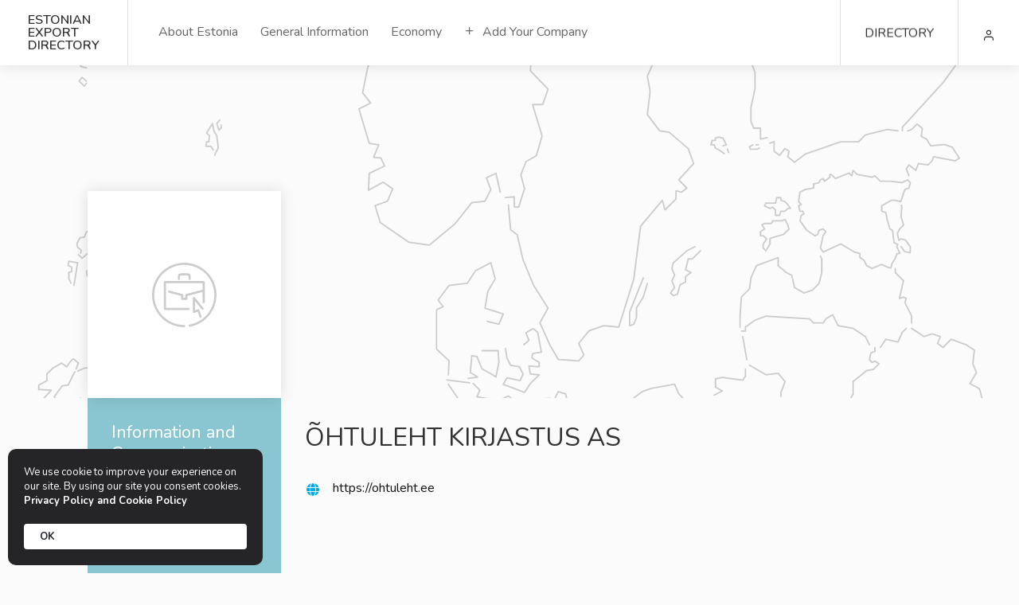

--- FILE ---
content_type: application/javascript
request_url: https://estonianexport.ee/wp-content/themes/estonianexport/js/custom.js?ver=2020
body_size: 8093
content:
/* ----------------- Start Document ----------------- */
(function ($) {
    "use strict";

    $(document).ready(function () {


        $('.index-search').delay(400).animate({
            'opacity': 1,
        }, 600);

        $('.intro-stats').delay(800).animate({
            'opacity': 1,
        }, 600);


        /*
        var lightbox;

        lightbox.option({
            resizeDuration: 200,
            wrapAround: true,
        });
        */

        /*--------------------------------------------------*/
        /*   Mobile Menu - mmenu.js 
            /*--------------------------------------------------*/
        $(function () {
            function mmenuInit() {
                var wi = $(window).width();
                if (wi <= "1099") {
                    $(".mmenu-init").remove();
                    $("#navigation")
                        .clone()
                        .addClass("mmenu-init")
                        .insertBefore("#navigation")
                        .removeAttr("id")
                        .removeClass("style-1 style-2")
                        .find("ul, div")
                        .removeClass(
                            "style-1 style-2 mega-menu mega-menu-content mega-menu-section"
                        )
                        .removeAttr("id");
                    $(".mmenu-init").find("ul").addClass("mm-listview");
                    $(".mmenu-init")
                        .find(".mobile-styles .mm-listview").unwrap();

                    $(".mmenu-init").mmenu({
                        counters: true,
                    }, {
                        // configuration
                        offCanvas: {
                            pageNodetype: "#wrapper",
                        },
                    });

                    var mmenuAPI = $(".mmenu-init").data("mmenu");
                    var $icon = $(".mmenu-trigger .hamburger");

                    $(".mmenu-trigger").on("click", function () {
                        mmenuAPI.open();
                    });
                }
                $(".mm-next").addClass("mm-fullsubopen");
            }
            mmenuInit();
            $(window).resize(function () {
                mmenuInit();
            });
        });

        /*--------------------------------------------------*/
        /*  Sticky Header
    /*--------------------------------------------------*/
        function stickyHeader() {
            $(window).on("scroll load", function () {
                if ($(window).width() < "1099") {
                    $("#header-container").removeClass("cloned");
                }

                if ($(window).width() > "1099") {
                    // CSS adjustment
                    $("#header-container").css({
                        position: "fixed",
                    });

                    var headerOffset = $("#header-container").height();

                    if ($(window).scrollTop() >= headerOffset) {
                        $("#header-container").addClass("cloned");
                        $(".wrapper-with-transparent-header #header-container")
                            .addClass("cloned")
                            .removeClass("transparent-header unsticky");
                    } else {
                        $("#header-container").removeClass("cloned");
                        $(".wrapper-with-transparent-header #header-container")
                            .addClass("transparent-header unsticky")
                            .removeClass("cloned");
                    }

                    // Sticky Logo
                    var transparentLogo = $("#header-container #logo img").attr(
                        "data-transparent-logo"
                    );
                    var stickyLogo = $("#header-container #logo img").attr(
                        "data-sticky-logo"
                    );

                    if (
                        $(
                            ".wrapper-with-transparent-header #header-container"
                        ).hasClass("cloned")
                    ) {
                        $("#header-container.cloned #logo img").attr(
                            "src",
                            stickyLogo
                        );
                    }

                    if (
                        $(
                            ".wrapper-with-transparent-header #header-container"
                        ).hasClass("transparent-header")
                    ) {
                        $("#header-container #logo img").attr(
                            "src",
                            transparentLogo
                        );
                    }

                    $(window).on("load resize", function () {
                        var headerOffset = $("#header-container").height();
                        $("#wrapper").css({
                            "padding-top": headerOffset,
                        });
                    });
                }
            });
        }

        // Sticky Header Init
        stickyHeader();

        /*--------------------------------------------------*/
        /*  Transparent Header Spacer Adjustment
    /*--------------------------------------------------*/
        $(window).on("load resize", function () {
            var transparentHeaderHeight = $(
                ".transparent-header"
            ).outerHeight();
            $(".transparent-header-spacer").css({
                height: transparentHeaderHeight,
            });
        });

        /*----------------------------------------------------*/
        /*  Back to Top
    /*----------------------------------------------------*/

        // Button
        function backToTop() {
            $("body").append('<div id="backtotop"><a href="#"></a></div>');
        }
        backToTop();

        // Showing Button
        var pxShow = 600; // height on which the button will show
        var scrollSpeed = 500; // how slow / fast you want the button to scroll to top.

        $(window).scroll(function () {
            if ($(window).scrollTop() >= pxShow) {
                $("#backtotop").addClass("visible");
            } else {
                $("#backtotop").removeClass("visible");
            }
        });

        $("#backtotop a").on("click", function () {
            $("html, body").animate({
                    scrollTop: 0,
                },
                scrollSpeed
            );
            return false;
        });

        /*--------------------------------------------------*/
        /*  Ripple Effect
    /*--------------------------------------------------*/
        $(".ripple-effect, .ripple-effect-dark").on("click", function (e) {
            var rippleDiv = $('<span class="ripple-overlay">'),
                rippleOffset = $(this).offset(),
                rippleY = e.pageY - rippleOffset.top,
                rippleX = e.pageX - rippleOffset.left;

            rippleDiv
                .css({
                    top: rippleY - rippleDiv.height() / 2,
                    left: rippleX - rippleDiv.width() / 2,
                    // background: $(this).data("ripple-color");
                })
                .appendTo($(this));

            window.setTimeout(function () {
                rippleDiv.remove();
            }, 800);
        });

        /*--------------------------------------------------*/
        /*  Interactive Effects
    /*--------------------------------------------------*/
        $(".switch, .radio").each(function () {
            var intElem = $(this);
            intElem.on("click", function () {
                intElem.addClass("interactive-effect");
                setTimeout(function () {
                    intElem.removeClass("interactive-effect");
                }, 400);
            });
        });

        /*--------------------------------------------------*/
        /*  Sliding Button Icon
    /*--------------------------------------------------*/
        $(window).on("load", function () {
            $(".button.button-sliding-icon")
                .not(".task-listing .button.button-sliding-icon")
                .each(function () {
                    var buttonWidth = $(this).outerWidth() + 30;
                    $(this).css("width", buttonWidth);
                });
        });

        /*--------------------------------------------------*/
        /*  Sliding Button Icon
    /*--------------------------------------------------*/
        $(".bookmark-icon").on("click", function (e) {
            e.preventDefault();
            $(this).toggleClass("bookmarked");
        });

        $(".bookmark-button").on("click", function (e) {
            e.preventDefault();
            $(this).toggleClass("bookmarked");
        });

        /*----------------------------------------------------*/
        /*  Notifications Boxes
    /*----------------------------------------------------*/
        $("a.close")
            .removeAttr("href")
            .on("click", function () {
                function slideFade(elem) {
                    var fadeOut = {
                        opacity: 0,
                        transition: "opacity 0.5s",
                    };
                    elem.css(fadeOut).slideUp();
                }
                slideFade($(this).parent());
            });

        /*--------------------------------------------------*/
        /*  Notification Dropdowns
    /*--------------------------------------------------*/
        $(".header-notifications").each(function () {
            var userMenu = $(this);
            var userMenuTrigger = $(this).find(
                ".header-notifications-trigger a"
            );

            $(userMenuTrigger).on("click", function (event) {
                event.preventDefault();

                if ($(this).closest(".header-notifications").is(".active")) {
                    close_user_dropdown();
                } else {
                    close_user_dropdown();
                    userMenu.addClass("active");
                }
            });
        });

        // Closing function
        function close_user_dropdown() {
            $(".header-notifications").removeClass("active");
        }

        // Closes notification dropdown on click outside the conatainer
        var mouse_is_inside = false;

        $(".header-notifications").on("mouseenter", function () {
            mouse_is_inside = true;
        });
        $(".header-notifications").on("mouseleave", function () {
            mouse_is_inside = false;
        });

        $("body").mouseup(function () {
            if (!mouse_is_inside) close_user_dropdown();
        });

        // Close with ESC
        $(document).keyup(function (e) {
            if (e.keyCode == 27) {
                close_user_dropdown();
            }
        });

        /*--------------------------------------------------*/
        /*  User Status Switch
    /*--------------------------------------------------*/
        if (
            $(".status-switch label.user-invisible").hasClass("current-status")
        ) {
            $(".status-indicator").addClass("right");
        }

        $(".status-switch label.user-invisible").on("click", function () {
            $(".status-indicator").addClass("right");
            $(".status-switch label").removeClass("current-status");
            $(".user-invisible").addClass("current-status");
        });

        $(".status-switch label.user-online").on("click", function () {
            $(".status-indicator").removeClass("right");
            $(".status-switch label").removeClass("current-status");
            $(".user-online").addClass("current-status");
        });

        /*--------------------------------------------------*/
        /*  Full Screen Page Scripts
    /*--------------------------------------------------*/

        // Wrapper Height (window height - header height)

        function wrapperHeight() {
            var headerHeight = $("#header-container").outerHeight();
            var windowHeight = $(window).outerHeight() - headerHeight;
            $(
                ".full-page-content-container, .dashboard-content-container, .dashboard-sidebar-inner, .dashboard-container, .full-page-container"
            ).css({
                height: windowHeight,
            });
            $(".dashboard-content-inner").css({
                "min-height": windowHeight,
            });
        }

        // Enabling Scrollbar
        function fullPageScrollbar() {
            $(".full-page-sidebar-inner, .dashboard-sidebar-inner").each(
                function () {
                    var headerHeight = $("#header-container").outerHeight();
                    var windowHeight = $(window).outerHeight() - headerHeight;
                    var sidebarContainerHeight = $(this)
                        .find(".sidebar-container, .dashboard-nav-container")
                        .outerHeight();

                    // Enables scrollbar if sidebar is higher than wrapper
                    if (sidebarContainerHeight > windowHeight) {
                        $(this).css({
                            height: windowHeight,
                        });
                    } else {
                        $(this).find(".simplebar-track").hide();
                    }
                }
            );
        }

        // Init
        $(window).on("load resize", function () {
            wrapperHeight();
            fullPageScrollbar();
        });
        wrapperHeight();
        fullPageScrollbar();

        // Sliding Sidebar
        $(".enable-filters-button").on("click", function () {
            $(".full-page-sidebar").toggleClass("enabled-sidebar");
            $(this).toggleClass("active");
            $(".filter-button-tooltip").removeClass("tooltip-visible");
        });

        /*  Enable Filters Button Tooltip */
        $(window).on("load", function () {
            $(".filter-button-tooltip")
                .css({
                    left: $(".enable-filters-button").outerWidth() + 48,
                })
                .addClass("tooltip-visible");
        });

        // Avatar Switcher
        function avatarSwitcher() {
            var readURL = function (input) {
                if (input.files && input.files[0]) {
                    var reader = new FileReader();

                    reader.onload = function (e) {
                        $(".profile-pic").attr("src", e.target.result);
                    };

                    reader.readAsDataURL(input.files[0]);
                }
            };

            $(".file-upload").on("change", function () {
                readURL(this);
            });

            $(".upload-button").on("click", function () {
                $(".file-upload").click();
            });
        }
        avatarSwitcher();

        /*----------------------------------------------------*/
        /* Dashboard Scripts
    /*----------------------------------------------------*/

        // Dashboard Nav Submenus
        $(".dashboard-nav ul li a").on("click", function (e) {
            if ($(this).closest("li").children("ul").length) {
                if ($(this).closest("li").is(".active-submenu")) {
                    $(".dashboard-nav ul li").removeClass("active-submenu");
                } else {
                    $(".dashboard-nav ul li").removeClass("active-submenu");
                    $(this).parent("li").addClass("active-submenu");
                }
                e.preventDefault();
            }
        });

        // Responsive Dashbaord Nav Trigger
        $(".dashboard-responsive-nav-trigger").on("click", function (e) {
            e.preventDefault();
            $(this).toggleClass("active");

            var dashboardNavContainer = $("body").find(".dashboard-nav");

            if ($(this).hasClass("active")) {
                $(dashboardNavContainer).addClass("active");
            } else {
                $(dashboardNavContainer).removeClass("active");
            }

            $(".dashboard-responsive-nav-trigger .hamburger").toggleClass(
                "is-active"
            );
        });

        // Fun Facts
        function funFacts() {
            /*jslint bitwise: true */
            function hexToRgbA(hex) {
                var c;
                if (/^#([A-Fa-f0-9]{3}){1,2}$/.test(hex)) {
                    c = hex.substring(1).split("");
                    if (c.length == 3) {
                        c = [c[0], c[0], c[1], c[1], c[2], c[2]];
                    }
                    c = "0x" + c.join("");
                    return (
                        "rgba(" + [(c >> 16) & 255, (c >> 8) & 255, c & 255].join(",") +
                        ",0.07)"
                    );
                }
            }

            $(".fun-fact").each(function () {
                var factColor = $(this).attr("data-fun-fact-color");

                if (factColor !== undefined) {
                    $(this)
                        .find(".fun-fact-icon")
                        .css("background-color", hexToRgbA(factColor));
                    $(this).find("i").css("color", factColor);
                }
            });
        }
        funFacts();

        // Notes & Messages Scrollbar
        $(window).on("load resize", function () {
            var winwidth = $(window).width();
            if (winwidth > 1199) {
                // Notes
                $(".row").each(function () {
                    var mbh = $(this).find(".main-box-in-row").outerHeight();
                    var cbh = $(this).find(".child-box-in-row").outerHeight();
                    if (mbh < cbh) {
                        var headerBoxHeight = $(this)
                            .find(".child-box-in-row .headline")
                            .outerHeight();
                        var mainBoxHeight =
                            $(this).find(".main-box-in-row").outerHeight() -
                            headerBoxHeight +
                            39;

                        $(this)
                            .find(".child-box-in-row .content")
                            .wrap(
                                '<div class="dashboard-box-scrollbar" style="max-height: ' +
                                mainBoxHeight +
                                'px" data-simplebar></div>'
                            );
                    }
                });

                // Messages Sidebar
                // var messagesList = $(".messages-inbox").outerHeight();
                // var messageWrap = $(".message-content").outerHeight();
                // if ( messagesList > messagesWrap) {
                // 	$(messagesList).css({
                // 		'max-height': messageWrap,
                // 	});
                // }
            }
        });

        // Mobile Adjustment for Single Button Icon in Dashboard Box
        $(".buttons-to-right").each(function () {
            var btr = $(this).width();
            if (btr < 36) {
                $(this).addClass("single-right-button");
            }
        });

        // Small Footer Adjustment
        $(window).on("load resize", function () {
            var smallFooterHeight = $(".small-footer").outerHeight();
            $(".dashboard-footer-spacer").css({
                "padding-top": smallFooterHeight + 45,
            });
        });

        // Auto Resizing Message Input Field
        /* global jQuery */
        jQuery.each(jQuery("textarea[data-autoresize]"), function () {
            var offset = this.offsetHeight - this.clientHeight;

            var resizeTextarea = function (el) {
                jQuery(el)
                    .css("height", "auto")
                    .css("height", el.scrollHeight + offset);
            };
            jQuery(this)
                .on("keyup input", function () {
                    resizeTextarea(this);
                })
                .removeAttr("data-autoresize");
        });

        /*--------------------------------------------------*/
        /*  Star Rating
    /*--------------------------------------------------*/
        function starRating(ratingElem) {
            $(ratingElem).each(function () {
                var dataRating = $(this).attr("data-rating");

                // Rating Stars Output
                function starsOutput(
                    firstStar,
                    secondStar,
                    thirdStar,
                    fourthStar,
                    fifthStar
                ) {
                    return (
                        "" +
                        '<span class="' +
                        firstStar +
                        '"></span>' +
                        '<span class="' +
                        secondStar +
                        '"></span>' +
                        '<span class="' +
                        thirdStar +
                        '"></span>' +
                        '<span class="' +
                        fourthStar +
                        '"></span>' +
                        '<span class="' +
                        fifthStar +
                        '"></span>'
                    );
                }

                var fiveStars = starsOutput(
                    "star",
                    "star",
                    "star",
                    "star",
                    "star"
                );

                var fourHalfStars = starsOutput(
                    "star",
                    "star",
                    "star",
                    "star",
                    "star half"
                );
                var fourStars = starsOutput(
                    "star",
                    "star",
                    "star",
                    "star",
                    "star empty"
                );

                var threeHalfStars = starsOutput(
                    "star",
                    "star",
                    "star",
                    "star half",
                    "star empty"
                );
                var threeStars = starsOutput(
                    "star",
                    "star",
                    "star",
                    "star empty",
                    "star empty"
                );

                var twoHalfStars = starsOutput(
                    "star",
                    "star",
                    "star half",
                    "star empty",
                    "star empty"
                );
                var twoStars = starsOutput(
                    "star",
                    "star",
                    "star empty",
                    "star empty",
                    "star empty"
                );

                var oneHalfStar = starsOutput(
                    "star",
                    "star half",
                    "star empty",
                    "star empty",
                    "star empty"
                );
                var oneStar = starsOutput(
                    "star",
                    "star empty",
                    "star empty",
                    "star empty",
                    "star empty"
                );

                // Rules
                if (dataRating >= 4.75) {
                    $(this).append(fiveStars);
                } else if (dataRating >= 4.25) {
                    $(this).append(fourHalfStars);
                } else if (dataRating >= 3.75) {
                    $(this).append(fourStars);
                } else if (dataRating >= 3.25) {
                    $(this).append(threeHalfStars);
                } else if (dataRating >= 2.75) {
                    $(this).append(threeStars);
                } else if (dataRating >= 2.25) {
                    $(this).append(twoHalfStars);
                } else if (dataRating >= 1.75) {
                    $(this).append(twoStars);
                } else if (dataRating >= 1.25) {
                    $(this).append(oneHalfStar);
                } else if (dataRating < 1.25) {
                    $(this).append(oneStar);
                }
            });
        }
        starRating(".star-rating");

        /*--------------------------------------------------*/
        /*  Enabling Scrollbar in User Menu
    /*--------------------------------------------------*/
        function userMenuScrollbar() {
            $(".header-notifications-scroll").each(function () {
                var scrollContainerList = $(this).find("ul");
                var itemsCount = scrollContainerList.children("li").length;
                var notificationItems;

                // Determines how many items are displayed based on items height
                /* jshint shadow:true */
                if (scrollContainerList.children("li").outerHeight() > 140) {
                    var notificationItems = 2;
                } else {
                    var notificationItems = 3;
                }

                // Enables scrollbar if more than 2 items
                if (itemsCount > notificationItems) {
                    var listHeight = 0;

                    $(scrollContainerList)
                        .find("li:lt(" + notificationItems + ")")
                        .each(function () {
                            listHeight += $(this).height();
                        });

                    $(this).css({
                        height: listHeight,
                    });
                } else {
                    $(this).css({
                        height: "auto",
                    });
                    $(this).find(".simplebar-track").hide();
                }
            });
        }

        // Init
        userMenuScrollbar();

        /*--------------------------------------------------*/
        /*  Tippy JS 
    /*--------------------------------------------------*/
        /* global tippy */
        tippy("[data-tippy-placement]", {
            delay: 100,
            arrow: true,
            arrowType: "sharp",
            size: "regular",
            duration: 200,

            // 'shift-toward', 'fade', 'scale', 'perspective'
            animation: "shift-away",

            animateFill: true,
            theme: "dark",

            // How far the tooltip is from its reference element in pixels
            distance: 10,
        });

        /*----------------------------------------------------*/
        /*	Accordion @Lewis Briffa
    /*----------------------------------------------------*/
        var accordion = (function () {
            var $accordion = $(".js-accordion");
            var $accordion_header = $accordion.find(".js-accordion-header");

            // default settings
            var settings = {
                // animation speed
                speed: 400,

                // close all other accordion items if true
                oneOpen: false,
            };

            return {
                // pass configurable object literal
                init: function ($settings) {
                    $accordion_header.on("click", function () {
                        accordion.toggle($(this));
                    });

                    $.extend(settings, $settings);

                    // ensure only one accordion is active if oneOpen is true
                    if (
                        settings.oneOpen &&
                        $(".js-accordion-item.active").length > 1
                    ) {
                        $(".js-accordion-item.active:not(:first)").removeClass(
                            "active"
                        );
                    }

                    // reveal the active accordion bodies
                    $(".js-accordion-item.active")
                        .find("> .js-accordion-body")
                        .show();
                },
                toggle: function ($this) {
                    if (
                        settings.oneOpen &&
                        $this[0] !=
                        $this
                        .closest(".js-accordion")
                        .find(
                            "> .js-accordion-item.active > .js-accordion-header"
                        )[0]
                    ) {
                        $this
                            .closest(".js-accordion")
                            .find("> .js-accordion-item")
                            .removeClass("active")
                            .find(".js-accordion-body")
                            .slideUp();
                    }

                    // show/hide the clicked accordion item
                    $this.closest(".js-accordion-item").toggleClass("active");
                    $this.next().stop().slideToggle(settings.speed);
                },
            };
        })();

        $(document).ready(function () {
            accordion.init({
                speed: 300,
                oneOpen: true,
            });
        });

        /*--------------------------------------------------*/
        /*  Tabs
    /*--------------------------------------------------*/
        $(window).on("load resize", function () {
            if ($(".tabs")[0]) {
                $(".tabs").each(function () {
                    var thisTab = $(this);

                    // Intial Border Position
                    var activePos = thisTab
                        .find(".tabs-header .active")
                        .position();

                    function changePos() {
                        // Update Position
                        activePos = thisTab
                            .find(".tabs-header .active")
                            .position();

                        // Change Position & Width
                        thisTab
                            .find(".tab-hover")
                            .stop()
                            .css({
                                left: activePos.left,
                                width: thisTab
                                    .find(".tabs-header .active")
                                    .width(),
                            });
                    }

                    changePos();

                    // Intial Tab Height
                    var tabHeight = thisTab.find(".tab.active").outerHeight();

                    // Animate Tab Height
                    function animateTabHeight() {
                        // Update Tab Height
                        tabHeight = thisTab.find(".tab.active").outerHeight();

                        // Animate Height
                        thisTab
                            .find(".tabs-content")
                            .stop()
                            .css({
                                height: tabHeight + "px",
                            });
                    }

                    animateTabHeight();

                    // Change Tab
                    function changeTab() {
                        var getTabId = thisTab
                            .find(".tabs-header .active a")
                            .attr("data-tab-id");

                        // Remove Active State
                        thisTab
                            .find(".tab")
                            .stop()
                            .fadeOut(300, function () {
                                // Remove Class
                                $(this).removeClass("active");
                            })
                            .hide();

                        thisTab
                            .find(".tab[data-tab-id=" + getTabId + "]")
                            .stop()
                            .fadeIn(300, function () {
                                // Add Class
                                $(this).addClass("active");

                                // Animate Height
                                animateTabHeight();
                            });
                    }

                    // Tabs
                    thisTab.find(".tabs-header a").on("click", function (e) {
                        e.preventDefault();

                        // Tab Id
                        var tabId = $(this).attr("data-tab-id");

                        // Remove Active State
                        thisTab
                            .find(".tabs-header a")
                            .stop()
                            .parent()
                            .removeClass("active");

                        // Add Active State
                        $(this).stop().parent().addClass("active");

                        changePos();

                        // Update Current Itm
                        tabCurrentItem = tabItems.filter(".active");

                        // Remove Active State
                        thisTab
                            .find(".tab")
                            .stop()
                            .fadeOut(300, function () {
                                // Remove Class
                                $(this).removeClass("active");
                            })
                            .hide();

                        // Add Active State
                        thisTab
                            .find('.tab[data-tab-id="' + tabId + '"]')
                            .stop()
                            .fadeIn(300, function () {
                                // Add Class
                                $(this).addClass("active");

                                // Animate Height
                                animateTabHeight();
                            });
                    });

                    // Tab Items
                    var tabItems = thisTab.find(".tabs-header ul li");

                    // Tab Current Item
                    var tabCurrentItem = tabItems.filter(".active");

                    // Next Button
                    thisTab.find(".tab-next").on("click", function (e) {
                        e.preventDefault();

                        var nextItem = tabCurrentItem.next();

                        tabCurrentItem.removeClass("active");

                        if (nextItem.length) {
                            tabCurrentItem = nextItem.addClass("active");
                        } else {
                            tabCurrentItem = tabItems
                                .first()
                                .addClass("active");
                        }

                        changePos();
                        changeTab();
                    });

                    // Prev Button
                    thisTab.find(".tab-prev").on("click", function (e) {
                        e.preventDefault();

                        var prevItem = tabCurrentItem.prev();

                        tabCurrentItem.removeClass("active");

                        if (prevItem.length) {
                            tabCurrentItem = prevItem.addClass("active");
                        } else {
                            tabCurrentItem = tabItems.last().addClass("active");
                        }

                        changePos();
                        changeTab();
                    });
                });
            }
        });

        /*--------------------------------------------------*/
        /*  Keywords
    /*--------------------------------------------------*/
        $(".keywords-container").each(function () {
            var keywordInput = $(this).find(".keyword-input");
            var keywordsList = $(this).find(".keywords-list");

            // adding keyword
            function addKeyword() {
                var $newKeyword = $(
                    "<span class='keyword'><span class='keyword-remove'></span><span class='keyword-text'>" +
                    keywordInput.val() +
                    "</span></span>"
                );
                keywordsList.append($newKeyword).trigger("resizeContainer");
                keywordInput.val("");
            }

            // add via enter key
            keywordInput.on("keyup", function (e) {
                if (e.keyCode == 13 && keywordInput.val() !== "") {
                    addKeyword();
                }
            });

            // add via button
            $(".keyword-input-button").on("click", function () {
                if (keywordInput.val() !== "") {
                    addKeyword();
                }
            });

            // removing keyword
            $(document).on("click", ".keyword-remove", function () {
                $(this).parent().addClass("keyword-removed");

                function removeFromMarkup() {
                    $(".keyword-removed").remove();
                }
                setTimeout(removeFromMarkup, 500);
                keywordsList
                    .css({
                        height: "auto",
                    })
                    .height();
            });

            // animating container height
            keywordsList.on("resizeContainer", function () {
                var heightnow = $(this).height();
                var heightfull = $(this)
                    .css({
                        "max-height": "auto",
                        height: "auto",
                    })
                    .height();

                $(this)
                    .css({
                        height: heightnow,
                    })
                    .animate({
                            height: heightfull,
                        },
                        200
                    );
            });

            $(window).on("resize", function () {
                keywordsList
                    .css({
                        height: "auto",
                    })
                    .height();
            });

            // Auto Height for keywords that are pre-added
            $(window).on("load", function () {
                var keywordCount = $(".keywords-list").children("span").length;

                // Enables scrollbar if more than 3 items
                if (keywordCount > 0) {
                    keywordsList
                        .css({
                            height: "auto",
                        })
                        .height();
                }
            });
        });

        /*--------------------------------------------------*/
        /*  Bootstrap Range Slider
    /*--------------------------------------------------*/

        // Thousand Separator
        function ThousandSeparator(nStr) {
            nStr += "";
            var x = nStr.split(".");
            var x1 = x[0];
            var x2 = x.length > 1 ? "." + x[1] : "";
            var rgx = /(\d+)(\d{3})/;
            while (rgx.test(x1)) {
                x1 = x1.replace(rgx, "$1" + "," + "$2");
            }
            return x1 + x2;
        }

        /*----------------------------------------------------*/
        /*  Payment Accordion
    /*----------------------------------------------------*/
        var radios = document.querySelectorAll(".payment-tab-trigger > input");

        for (var i = 0; i < radios.length; i++) {
            radios[i].addEventListener("change", expandAccordion);
        }

        function expandAccordion(event) {
            /* jshint validthis: true */
            var tabber = this.closest(".payment");
            var allTabs = tabber.querySelectorAll(".payment-tab");
            for (var i = 0; i < allTabs.length; i++) {
                allTabs[i].classList.remove("payment-tab-active");
            }
            event.target.parentNode.parentNode.classList.add(
                "payment-tab-active"
            );
        }

        $(".radio").on("click", function () {

            if ($(".billed-member-radio input").is(":checked")) {

                console.log('member');

                $(".members-pricing-plan").addClass("visible");
                $(".others-pricing-plan").removeClass("visible");
            }

            if ($(".billed-other-radio input").is(":checked")) {


                console.log('other');

                $(".others-pricing-plan").addClass("visible");
                $(".members-pricing-plan").removeClass("visible");
            }
        });

        /*--------------------------------------------------*/
        /*  Quantity Buttons
    /*--------------------------------------------------*/
        function qtySum() {
            var arr = document.getElementsByName("qtyInput");
            var tot = 0;
            for (var i = 0; i < arr.length; i++) {
                if (parseInt(arr[i].value)) tot += parseInt(arr[i].value);
            }
        }
        qtySum();

        $(".qtyDec, .qtyInc").on("click", function () {
            var $button = $(this);
            var oldValue = $button.parent().find("input").val();

            if ($button.hasClass("qtyInc")) {
                $button
                    .parent()
                    .find("input")
                    .val(parseFloat(oldValue) + 1);
            } else {
                if (oldValue > 1) {
                    $button
                        .parent()
                        .find("input")
                        .val(parseFloat(oldValue) - 1);
                } else {
                    $button.parent().find("input").val(1);
                }
            }

            qtySum();
            $(".qtyTotal").addClass("rotate-x");
        });

        /*----------------------------------------------------*/
        /*  Inline CSS replacement for backgrounds
    /*----------------------------------------------------*/
        function inlineBG() {
            // Common Inline CSS
            $(".single-page-header, .intro-banner").each(function () {
                var attrImageBG = $(this).attr("data-background-image");

                if (attrImageBG !== undefined) {
                    $(this).append(
                        '<div class="background-image-container"></div>'
                    );
                    $(".background-image-container").css(
                        "background-image",
                        "url(" + attrImageBG + ")"
                    );
                }
            });
        }
        inlineBG();

        // Fix for intro banner with label
        $(".intro-search-field").each(function () {
            var bannerLabel = $(this).children("label").length;
            if (bannerLabel > 0) {
                $(this).addClass("with-label");
            }
        });

        // Photo Boxes
        $(".photo-box, .photo-section, .video-container").each(function () {
            var photoBox = $(this);
            var photoBoxBG = $(this).attr("data-background-image");

            if (photoBox !== undefined) {
                $(this).css("background-image", "url(" + photoBoxBG + ")");
            }
        });

        /*----------------------------------------------------*/
        /*  Tabs
    /*----------------------------------------------------*/
        var $tabsNav = $(".popup-tabs-nav"),
            $tabsNavLis = $tabsNav.children("li");

        $tabsNav.each(function () {
            var $this = $(this);

            $this
                .next()
                .children(".popup-tab-content")
                .stop(true, true)
                .hide()
                .first()
                .show();
            $this
                .children("li")
                .first()
                .addClass("active")
                .stop(true, true)
                .show();
        });

        $tabsNavLis.on("click", function (e) {
            var $this = $(this);

            $this.siblings().removeClass("active").end().addClass("active");

            $this
                .parent()
                .next()
                .children(".popup-tab-content")
                .stop(true, true)
                .hide()
                .siblings($this.find("a").attr("href"))
                .fadeIn();

            e.preventDefault();
        });

        var hash = window.location.hash;
        var anchor = $('.tabs-nav a[href="' + hash + '"]');
        if (anchor.length === 0) {
            $(".popup-tabs-nav li:first").addClass("active").show(); //Activate first tab
            $(".popup-tab-content:first").show(); //Show first tab content
        } else {
            anchor.parent("li").click();
        }

        // Link to Register Tab
        $(".register-tab").on("click", function (event) {
            event.preventDefault();
            $(".popup-tab-content").hide();
            $("#register.popup-tab-content").show();
            $("body")
                .find('.popup-tabs-nav a[href="#register"]')
                .parent("li")
                .click();
        });

        // Disable tabs if there's only one tab
        $(".popup-tabs-nav").each(function () {
            var listCount = $(this).find("li").length;
            if (listCount < 2) {
                $(this).css({
                    "pointer-events": "none",
                });
            }
        });

        /*----------------------------------------------------*/
        /*  Indicator Bar
    /*----------------------------------------------------*/
        $(".indicator-bar").each(function () {
            var indicatorLenght = $(this).attr("data-indicator-percentage");
            $(this)
                .find("span")
                .css({
                    width: indicatorLenght + "%",
                });
        });

        /*----------------------------------------------------*/
        /*  Custom Upload Button
    /*----------------------------------------------------*/

        var uploadButton = {
            $button: $(".uploadButton-input"),
            $nameField: $(".uploadButton-file-name"),
        };

        uploadButton.$button.on("change", function () {
            _populateFileField($(this));
        });

        function _populateFileField($button) {
            var selectedFile = [];
            for (var i = 0; i < $button.get(0).files.length; ++i) {
                selectedFile.push($button.get(0).files[i].name + "<br>");
            }
            uploadButton.$nameField.html(selectedFile);
        }

        /*
        var themecolor = $('.drts-field-color-icon').data('color');
        if (themecolor) {

          $('.single-page-header-overlay').css({
            'background': 'linear-gradient(to right, ' + themecolor + ' 0%, rgba(247, 247, 247, 0.5) 60%, rgba(247, 247, 247, 0) 90%)',
          });
        }
    */

        // ------------------ End Document ------------------ //
    });
})(this.jQuery);

--- FILE ---
content_type: image/svg+xml
request_url: https://estonianexport.ee/wp-content/themes/estonianexport/images/icons/company.svg
body_size: 229
content:
<svg xmlns="http://www.w3.org/2000/svg" viewBox="0 0 60 60"><title>icon-onlinecompany</title><g id="04382110-017e-4ecf-89bf-1b077aa5a3c4" data-name="Layer 2"><g id="06680d33-8e8d-4656-bc61-5e260b47173f" data-name="Layer 1"><polyline points="47 42.777 39 32.914 39 45.789 43 44.283 45.089 50.219" fill="none" stroke="#CCCCCC" stroke-linecap="round" stroke-linejoin="round" stroke-width="2.0342"/><polyline points="34 42.966 12 42.966 12 18.138 48 18.138 48 25.897 32 30.092 32 33.655 28 33.655 28 30.092 16 26.931" fill="none" stroke="#CCCCCC" stroke-linecap="round" stroke-linejoin="round" stroke-width="2.0342"/><line x1="48" y1="25.8966" x2="48" y2="36.7586" fill="none" stroke="#CCCCCC" stroke-linecap="round" stroke-linejoin="round" stroke-width="2.0342"/><path d="M35,15.0345v-2.069a2.0354,2.0354,0,0,0-2-2.069H27a2.0354,2.0354,0,0,0-2,2.069v2.069" fill="none" stroke="#CCCCCC" stroke-linecap="round" stroke-linejoin="round" stroke-width="2.0342"/><path d="M35,58.5616A28.9786,28.9786,0,1,0,30,59" fill="none" stroke="#CCCCCC" stroke-linecap="round" stroke-linejoin="round" stroke-width="2"/></g></g></svg>